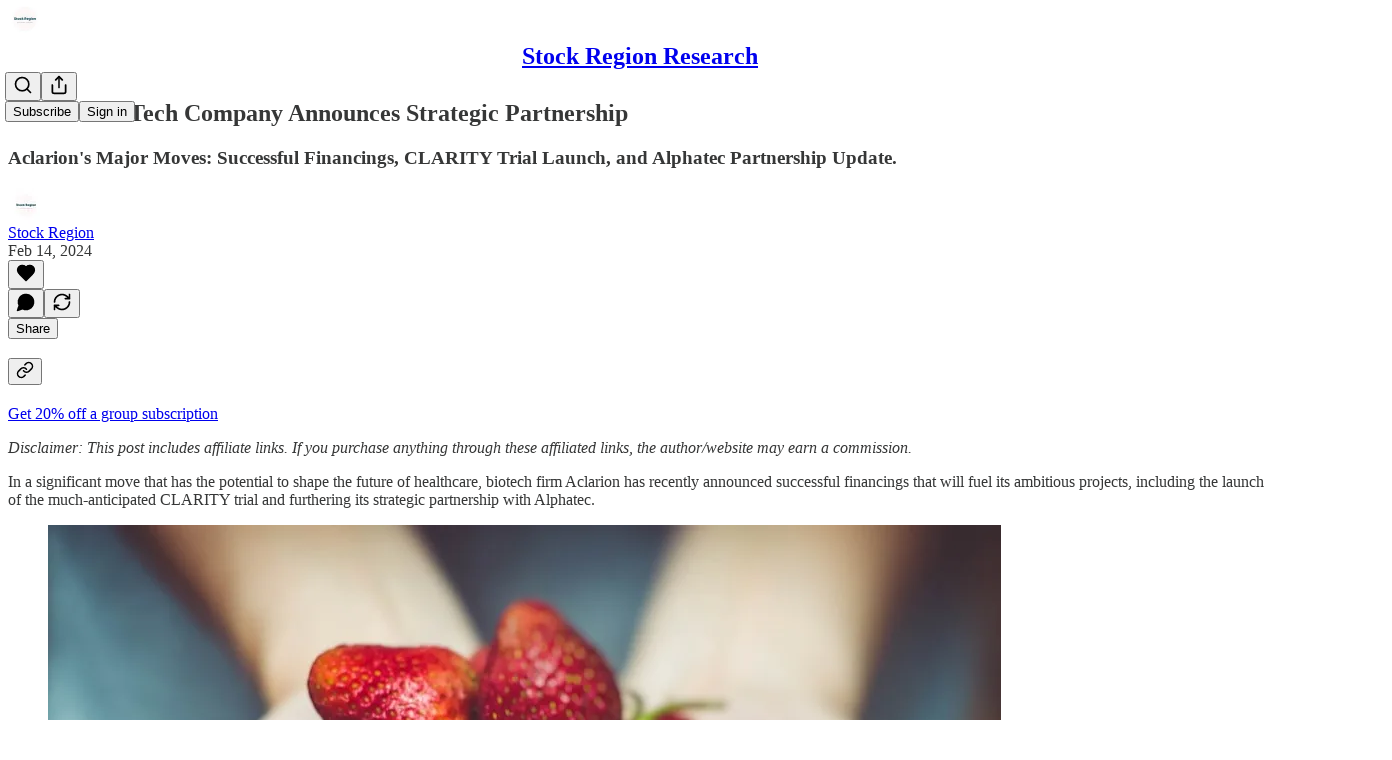

--- FILE ---
content_type: application/javascript
request_url: https://substackcdn.com/bundle/static/js/4539.b735f746.js
body_size: 4777
content:
"use strict";(self.webpackChunksubstack=self.webpackChunksubstack||[]).push([["4539"],{38610:function(e,t,r){r.d(t,{A:()=>i});let i=2101!=r.j?{icon:"icon-JCPlCw",toggleSetting:"toggleSetting-UDN_Qn",transcriptionPlayer:"transcriptionPlayer-eiECcl",hidePlayer:"hidePlayer-TfzId9",nonActiveText:"nonActiveText-JfTKb8",transcriptionChunk:"transcriptionChunk-bCQeJ2",editableChunk:"editableChunk-k4Fatu",startTime:"startTime-tjpyBE",text:"text-Ou5QC2",activeStartTime:"activeStartTime-ozZC_j",chunkWithSpeaker:"chunkWithSpeaker-iYPDkU",speaker:"speaker-GFTaOB",transcription:"transcription-hfRyWl",popover:"popover-tZdxdX",divider:"divider-ah0vWs",resultsValue:"resultsValue-uYlTxH",searchResult:"searchResult-_1_8Y9",isFocused:"isFocused-CIwNEb",searchForm:"searchForm-gEUJ79"}:null},49984:function(e,t,r){r.d(t,{V5:()=>k,Xl:()=>S,o6:()=>x});var i=r(69277),n=r(70408),a=r(32641),l=r(4006),o=r(32485),s=r.n(o),d=r(84934),c=r(17402),h=r(38305),p=r(20674),u=r(72880),m=r(66665),g=r(46360),Y=r(15894),f=r(53293),v=r(84605),_=r(46271),T=r(57568),w=r(13022),y=r(68410),I=r(35369),b=r(17028),F=r(76977),D=r(16291),A=r(49807),C=r(86508),N=r(42383);let k=e=>{let{theme:t,isMobile:r}=e;switch(t){case"full-width-image":return r?{height:620,width:350}:{height:880,width:1440};case"landscape-image":return r?{height:200,width:330}:{height:440,width:750};default:return r?{height:450,width:450}:{height:750,width:550}}},x=e=>{var t;return null==(t=e.postTags)?void 0:t.some(e=>"america-at-250"===e.slug)},S=e=>{var{postTheme:t,inThreadHead:r}=e,n=(0,a._)(e,["postTheme","inThreadHead"]);if(!t||r)return(0,l.Y)(E,(0,i._)({},n));let o=R[t.header_variant];return o?(0,l.Y)(o,(0,i._)({postTheme:t},n)):null},W=e=>{let{postTheme:t}=e,{setTheme:r}=(0,f.T)();(0,c.useEffect)(()=>{r(null!=t?t:null)},[])},E=e=>{let{post:t,title:r,pub:i}=e;return W({postTheme:null}),(0,l.FD)(F.I1,{paddingBottom:24,children:[(0,l.Y)(Y.T,{preset:"h4-sans-condensed",children:r}),(0,l.Y)(H,{post:t,preset:"lg-preview-byline",pub:i})]})},M={black:"primary",white:"white",red:"accent"},j=e=>{var t,r,i;let{postTheme:n,imageHeight:a,imageWidth:o,aspectRatio:d,post:c,pub:h}=e,p=null!=(t=n.post_preview_crop_gravity)?t:"auto",m=n.cover_image_caption?(0,C.toHtml)(JSON.stringify(n.cover_image_caption),!1,{postId:null!=(r=null==c?void 0:c.id)?r:null,pubId:null!=(i=null==h?void 0:h.id)?i:null}):null;return n.cover_image?(0,l.FD)("figure",{className:s()(N.A.headerImageContainer,N.A["".concat(n.header_variant,"-container")]),children:[(0,l.Y)(u.o,{className:N.A.headerImage,imageProps:{smartCrop:!0,gravity:p,height:a},maxWidth:null!=o?o:a/d,src:n.cover_image,style:{aspectRatio:d}}),m?(0,l.Y)("figcaption",{children:(0,l.Y)(F.Ye,{justifyContent:"end",paddingTop:8,children:(0,l.Y)(Y.T,{dangerouslySetInnerHTML:{__html:m},preset:"caption"})})}):null]}):null},H=e=>{let{post:t,pub:r,fontColor:a="accent",showThemedMeta:o=!0,preset:s="article-byline",showFollowModule:d=!1}=e,c=x(t),u=(0,w.Ay)("thefp_enable_follow_module"),{iString:g,language:f}=(0,v.GO)(),{isMobile:_}=(0,y.sM)();return(0,l.Y)(b.az,{paddingTop:24,children:(0,l.Y)(p.D,{className:N.A.bylineWrapper,hideFaces:!0,hideMeta:!0,post:t,pub:r,renderBylines:e=>{let{publishedBylines:p,getLinkProps:v}=e;return(0,l.FD)(F.pT,{alignItems:"baseline",className:N.A.bylineContainer,direction:{mobile:"row",desktop:"column"},gap:8,justifyContent:"space-between",wrap:"wrap",children:["article-byline"===s?(0,l.FD)(l.FK,{children:[(0,l.FD)(Y.T,{color:a,preset:"article-byline",children:[g("By "),(0,l.Y)(h.K,{array:p,formatter:e=>v(e).href?(0,l.Y)(Y.T,(0,n._)((0,i._)({as:"a"},v(e)),{color:a,native:!0,preset:"article-byline",children:e.name})):(0,l.Y)(Y.T,{as:"span",color:a,preset:"article-byline",children:e.name}),limit:4})]}),o&&(0,l.Y)(F.pT,{direction:{mobile:"row",desktop:"column"},paddingTop:16*!_,children:(0,l.Y)(Y.T,{preset:"timestamp",children:(0,l.FD)(F.Ye,{alignItems:"center",children:[(0,D.A)(t.post_date).locale(f).format("MM.DD.YY"),c&&(0,l.Y)("a",{href:"/america250",children:(0,l.Y)("img",{className:N.A.america250Logo,src:(0,A.dJ9)("".concat((0,A.Ewe)(),"/img/thefp/a250_logo.png"),500,{quality:"auto:good",crop:"limit"})})}),t.section&&!c?(0,l.FD)(l.FK,{children:[" — ",(0,l.Y)(Y.T,{as:"a",href:(0,A.Dor)(r,{section:t.section}),preset:"timestamp",children:t.section.name})]}):null]})})})]}):(0,l.FD)(Y.T,{color:a,preset:s,children:[g("By "),(0,l.Y)(h.K,{array:p,formatter:e=>v(e).href?(0,l.Y)(Y.T,(0,n._)((0,i._)({as:"a"},v(e)),{color:a,preset:s,children:e.name})):(0,l.Y)(Y.T,{as:"span",color:a,preset:s,children:e.name}),limit:4})," — ",(0,D.A)(t.post_date).locale(f).format("MM.DD.YY")]}),u&&d&&(0,l.Y)(m.A,{post:t})]})}})})},R={"portrait-image":e=>{let{post:t,postTheme:r,title:i,subtitle:n,pub:a}=e,{isMobile:o}=(0,y.sM)(),{isPrint:s}=(0,T.f)(),d=(0,_.Jd)();W({postTheme:r});let{height:c,width:h}=k({isMobile:o,theme:null==r?void 0:r.header_variant});return(0,l.FD)(l.FK,{children:[(0,l.FD)(F.pT,{className:N.A.customThemeHeader,direction:o?"column":"row",children:[(0,l.FD)(F.I1,{className:N.A.copy,justifyContent:"center",children:[(0,l.FD)(F.I1,{gap:16*!!o,children:[(0,l.Y)(Y.T,{preset:s?"h2-serif":o?"h1-text":"h1-serif",children:null!=i?i:t.is_draft?t.draft_title:t.title}),(0,l.Y)(b.az,{paddingTop:24*!o,children:(0,l.Y)(Y.T,{preset:"d1-sans-regular",children:n})})]}),(0,l.Y)(F.I1,{gap:16,children:(0,l.Y)(H,{post:t,pub:a,showFollowModule:!0})})]}),(0,l.Y)(j,{aspectRatio:h/c,imageHeight:c,imageWidth:h,post:t,postTheme:r,pub:a})]}),(0,l.Y)(g.L,{post:t,pub:a,user:d,variant:"newsletter-post"})]})},"landscape-image":e=>{let{post:t,postTheme:r,pub:i,title:n,subtitle:a}=e,{isMobile:o}=(0,y.sM)();W({postTheme:r});let s=(0,_.Jd)(),{isPrint:d}=(0,T.f)(),{width:c,height:h}=k({isMobile:o,theme:r.header_variant}),p=c/h,u=x(t);return(0,l.FD)(l.FK,{children:[(0,l.FD)(F.I1,{className:N.A.customThemeHeader,children:[(0,l.FD)(F.Ye,{justifyContent:"space-between",children:[(0,l.Y)(Y.T,{preset:d?"h2-serif":"h1-serif",children:n}),u&&!o&&(0,l.Y)("a",{href:"/america250",children:(0,l.Y)(b.az,{className:N.A.eagleStampContainer,children:(0,l.Y)("img",{className:N.A.eagleStampImage,src:(0,A.dJ9)("".concat((0,A.Ewe)(),"/img/thefp/eagle_stamp.png"),500,{quality:"auto:good",crop:"limit"})})})})]}),o&&(0,l.Y)(Y.T,{preset:"d1-sans-regular",children:a}),(0,l.FD)(F.pT,{direction:o?"column-reverse":"row",gap:o?8:40,children:[(0,l.Y)(j,{aspectRatio:p,imageHeight:c/p,imageWidth:c,post:t,postTheme:r,pub:i}),(0,l.FD)(F.I1,{className:N.A.copy,flex:"fill",justifyContent:"space-between",paddingBottom:12,children:[!o&&(0,l.Y)(Y.T,{preset:"d1-sans-regular",children:a}),(0,l.Y)(F.I1,{gap:16,children:(0,l.Y)(H,{post:t,pub:i,showFollowModule:!0})})]})]})]}),(0,l.Y)(g.L,{post:t,pub:i,user:s,variant:"newsletter-post"})]})},"full-width-image":e=>{var t,r,i;let{post:n,pub:a,postTheme:o,title:s,subtitle:d}=e,{isMobile:c}=(0,y.sM)();W({postTheme:o});let{isPrint:h}=(0,T.f)(),{language:p}=(0,v.GO)(),u=(0,_.Jd)(),{width:m}=k({isMobile:c,theme:o.header_variant}),f=null==(t=o.variant_config)?void 0:t.fullWidthImage,w=(null==f?void 0:f.hideOverlay)||!1,I=(null==f?void 0:f.hideSectionLink)||!1,C=null!=(i=M[null!=(r=null==f?void 0:f.textColor)?r:"white"])?i:"white";return(0,l.FD)(l.FK,{children:[(0,l.Y)(F.pT,{alignItems:"center",className:N.A.fullWidthImageHeader,direction:"column",justifyContent:c?"end":"center",style:{backgroundImage:"".concat(w?"":"linear-gradient(rgba(22, 22, 19, 0.65), rgba(22, 22, 19, 0.65))").concat(o.cover_image?"".concat(w?"":", ","url(").concat((0,A.dJ9)(o.cover_image,2*m,{quality:"auto:best",smartCrop:!0}),")"):"")},children:(0,l.FD)(F.I1,{alignItems:"center",className:N.A.fullWidthHeaderContent,justifyContent:c?"start":"center",paddingX:c?32:40,children:[(0,l.Y)(F.pT,{direction:{mobile:"row",desktop:"column"},paddingBottom:c?56:64,paddingTop:16*!c,children:(0,l.FD)(Y.T,{color:C,preset:"timestamp",children:[(0,D.A)(n.post_date).locale(p).format("MM.DD.YY"),n.section&&!I?(0,l.FD)(l.FK,{children:[" — ",(0,l.Y)(Y.T,{as:"a",color:C,href:(0,A.Dor)(a,{section:n.section}),preset:"timestamp",children:n.section.name})]}):null]})}),(0,l.FD)(F.I1,{alignItems:"center",gap:24,children:[(0,l.Y)(Y.T,{color:C,preset:h?"h3-condensed":"h1-sans",children:s}),(0,l.Y)(b.az,{className:N.A.fullWidthHeaderSubtitle,children:(0,l.Y)(Y.T,{color:C,preset:"d1-serif",children:d})})]}),(0,l.Y)(F.I1,{alignItems:"center",paddingTop:c?32:120,children:(0,l.Y)(H,{fontColor:C,post:n,pub:a,showThemedMeta:!1})})]})}),(0,l.Y)(g.L,{post:n,pub:a,user:u,variant:"newsletter-post"})]})},title_and_image_only:e=>{let{post:t,pub:r,postTheme:i,title:n,subtitle:a}=e,{isMobile:o}=(0,y.sM)();W({postTheme:i});let c=(0,_.Jd)(),{iString:h}=(0,v.GO)(),p=(null==c?void 0:c.is_contributor)&&(null==t?void 0:t.id)?(0,l.Y)(I.$n,{href:(0,A.I_S)(r,t.id,{params:{back:document.location.href}}),leading:(0,l.Y)(d.A,{size:20}),localNavigation:!1,priority:"secondary",children:h("Edit")}):null;return(0,l.Y)("div",{className:N.A.titleAndImageContainer,children:(0,l.FD)(F.I1,{gap:o?24:40,paddingBottom:64,children:[(0,l.Y)("div",{className:s()(N.A.titleAndImageHeader,{[N.A.noImage]:!i.cover_image}),children:o?(0,l.FD)(F.I1,{gap:24,children:[p&&(0,l.Y)(F.Ye,{alignSelf:"start",children:p}),(0,l.Y)(Y.T,{preset:"h1-serif",children:n}),i.cover_image&&(0,l.Y)(F.Ye,{children:(0,l.Y)(u.o,{className:N.A.image,imageIsFixedWidth:!0,maxWidth:540,src:i.cover_image,useRetinaSizing:!0})}),a&&(0,l.Y)(Y.T,{preset:"d1-sans-regular",children:a})]}):(0,l.FD)(l.FK,{children:[(0,l.FD)(F.I1,{children:[p&&(0,l.Y)(F.Ye,{alignSelf:"start",children:p}),(0,l.Y)(Y.T,{preset:"h1-serif",children:n}),(0,l.Y)(F.I1,{gap:24,children:a&&(0,l.Y)(Y.T,{preset:"d1-sans-regular",children:a})})]}),i.cover_image&&(0,l.Y)(F.Ye,{justifyContent:"end",children:(0,l.Y)(u.o,{imageIsFixedWidth:!0,maxWidth:540,src:i.cover_image,useRetinaSizing:!0})})]})}),(0,l.Y)("div",{className:N.A.thickRule})]})})}}},53906:function(e,t,r){if(r.d(t,{q:()=>Y}),2101!=r.j)var i=r(69277);var n=r(4006),a=r(17402),l=r(8853),o=r(86500),s=r(82772),d=r(89490),c=r(16074),h=r(63136),p=r(2548),u=r(49807),m=r(77505);function g(e){let{topic:t}=e,{query:r,title:i,photoUrl:a}=t;return(0,n.FD)(p.I1,{position:"relative",height:220,className:m.A.featuredTopicContainer,style:{backgroundImage:"url(".concat(a,")")},radius:"md",justifyContent:"end",as:"a",href:(0,u.k5Q)({query:r,utm_source:"trending-topics"}),children:[(0,n.Y)("div",{className:m.A.featuredTopicGradient}),(0,n.Y)(h.EY.H4,{zIndex:1,weight:"heavy",padding:16,color:"white",children:i})]})}function Y(e){let{item:t}=e;return(0,n.FD)(p.I1,{gap:16,paddingBottom:16,children:[t.featuredTopic&&(0,n.Y)(g,{topic:t.featuredTopic}),(0,n.Y)(p.I1,{gap:12,paddingX:16,children:t.suggestedSearches.map((e,t)=>(0,n.FD)(a.Fragment,{children:[0!==t&&(0,n.Y)(c.c,{}),(0,n.Y)(f,{topic:e,surface:"explore",padding:0})]},e.query))})]})}function f(e){let{topic:t,trackingParameters:r,surface:c,padding:g=8}=e,{query:Y,description_parts:f,photoUrl:v}=t,_=(0,a.useRef)(null);return(0,s.S8)(_,()=>{(0,o.u4)(o.qY.TRENDING_TOPIC_SEEN,{trending_topic_id:t.id,query:t.query,surface:c,is_hero:!1})}),(0,n.FD)(p.Ye,{className:m.A.trendingTopic,ref:_,as:"a",alignItems:"center",gap:12,radius:"md",padding:g,href:(0,u.k5Q)({query:Y,utm_source:"trending-topics"}),onClick:()=>(0,o.u4)(o.qY.FEED_MODULE_ITEM_CLICKED,(0,i._)({module:"trending_topics",clicked_element:t.query,trending_topic_id:t.id,surface:c},r)),children:[(0,n.Y)(d.az,{flex:"grow",minWidth:0,children:f.map((e,t)=>(0,n.FD)(n.FK,{children:[(0,n.Y)(h.EY.B3,{as:"span",weight:0===t?"medium":void 0,color:0===t?"primary":"secondary",children:e})," "]}))}),v&&(0,n.Y)(d.az,{display:"flex",flex:"auto",outline:"detail",radius:"sm",overflow:"hidden",userSelect:"none",children:(0,n.Y)(l.c,{src:v,draggable:!1,width:"explore"===c?56:48,height:"explore"===c?56:48})})]})}},90250:function(e,t,r){r.d(t,{At:()=>n,eb:()=>l,fE:()=>a,ng:()=>i}),r(47307);let i=e=>{let{finishedSelection:t,transcriptionRows:r}=e,i=r[t.begin.rowIndex],n=r[t.finish.rowIndex],a=i.words[t.begin.wordIndex],l=n.words[t.finish.wordIndex];return{start:a.start,end:l.end}},n=e=>{let{startRow:t,endRow:r,startOffset:i,endOffset:n,startNodeText:a,endNodeText:l}=e,o=0!==i&&" "!==a[i-1]&&" "!==a[i],s=a.slice(0,i).trim(),d=0===s.length?0:s.split(/\s+/).length-!!o,c=t.words[d],h=l.slice(0,n).trim().split(/\s+/).length,p=r.words[h-1];return{start:c.start,end:p.end}},a=e=>{let{selectStart:t,selectEnd:r,alignedRows:i}=e,n=e=>{var t;let{rowIndex:r,offset:n,text:a}=e,l=i[r];l||console.error("Row at index",r,"does not exist");let o=a.slice(0,n).trim().split(/\s+/).length;(o<1||o>l.words.length)&&console.error("Calculated number of words",o,"is out of bounds");let s=l.words[o-1];return"number"!=typeof s.originalIndex&&console.error("Word's original index is not a number",s.originalIndex),null!=(t=null==s?void 0:s.originalIndex)?t:0};return[n(t),n(r)]},l=e=>{let{virtualizedListRef:t,start:r,end:i,duration:n}=e,a=performance.now(),l=e=>{let o,s=e-a,d=(o=Math.min(s/n,1))<.5?2*o*o:-1+(4-2*o)*o;t.current&&(t.current.scrollTo(r+(i-r)*d),s<n&&requestAnimationFrame(l))};requestAnimationFrame(l)}},91694:function(e,t,r){r.d(t,{A:()=>c});var i=r(4006),n=r(32485),a=r.n(n),l=r(17402),o=r(59294),s=r(39318),d=r(40345);let c=2101!=r.j?e=>{let{post:t,containerRef:r,aspectRatio:n,size:c="small",alwaysShow:h=!1,className:p}=e,[u]=(0,o.TR)(r),[m,g]=(0,l.useState)(!1),Y=(0,s.Cv_)({post:t,height:"large"===c?480:320});return Y&&(u||h)?(0,i.Y)("div",{className:a()(d.A.gifPreview,{[d.A.visible]:m},p),children:(0,i.Y)("img",{className:d.A.image,src:Y,style:"aspect-ratio: ".concat(n),onLoad:()=>g(!0)})}):null}:null},9367:function(e,t,r){r.d(t,{c:()=>p});var i=r(69277),n=r(70408),a=r(32641),l=r(4006),o=r(17402),s=r(32485),d=r.n(s),c=r(76977),h=r(67754);let p=(0,o.forwardRef)((e,t)=>{var{className:r,error:o=!1,type:s="text",width:p,background:u,font:m,leftIcon:g,rightIcon:Y}=e,f=(0,a._)(e,["className","error","type","width","background","font","leftIcon","rightIcon"]);let v=(0,l.Y)("input",(0,n._)((0,i._)({},f),{className:d()(r,h.A.inputWithIcons,{[h.A.error]:o},m&&h.A["font-".concat(m)]),style:{width:p,background:u},type:s,ref:t}));return(0,l.FD)(c.Ye,{paddingX:12,className:d()(r,h.A.inputWrapper,{[h.A.error]:o}),style:{width:p,background:u},children:[g&&(0,l.Y)("span",{children:g}),v,Y&&(0,l.Y)("span",{children:Y})]})})}}]);